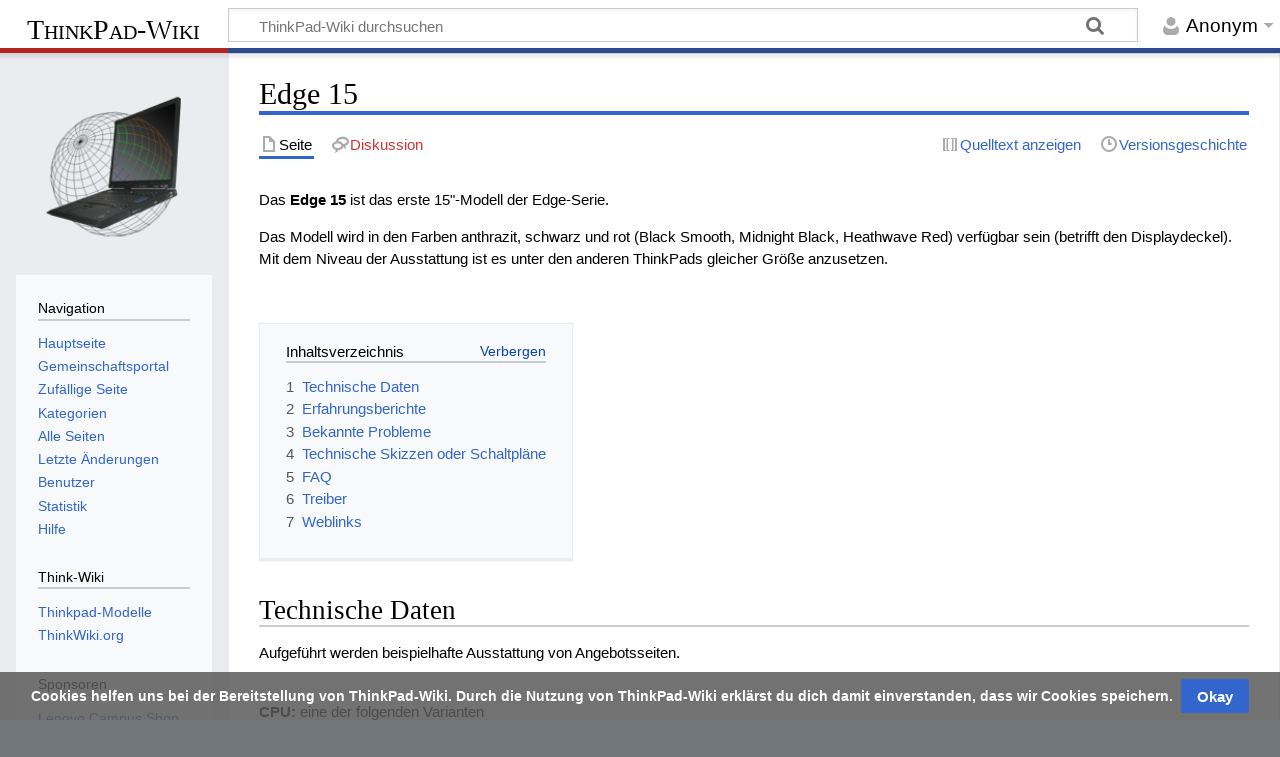

--- FILE ---
content_type: text/html; charset=UTF-8
request_url: https://thinkwiki.de/Edge_15
body_size: 7305
content:
<!DOCTYPE html>
<html class="client-nojs" lang="de" dir="ltr">
<head>
<meta charset="UTF-8">
<title>Edge 15 – ThinkPad-Wiki</title>
<script>document.documentElement.className="client-js";RLCONF={"wgBreakFrames":false,"wgSeparatorTransformTable":[",\t.",".\t,"],"wgDigitTransformTable":["",""],"wgDefaultDateFormat":"dmy","wgMonthNames":["","Januar","Februar","März","April","Mai","Juni","Juli","August","September","Oktober","November","Dezember"],"wgRequestId":"31cc1be264935576cfe9eb75","wgCanonicalNamespace":"","wgCanonicalSpecialPageName":false,"wgNamespaceNumber":0,"wgPageName":"Edge_15","wgTitle":"Edge 15","wgCurRevisionId":29321,"wgRevisionId":29321,"wgArticleId":1214,"wgIsArticle":true,"wgIsRedirect":false,"wgAction":"view","wgUserName":null,"wgUserGroups":["*"],"wgCategories":["Hardware","ThinkPad","Edge/E-Serie"],"wgPageViewLanguage":"de","wgPageContentLanguage":"de","wgPageContentModel":"wikitext","wgRelevantPageName":"Edge_15","wgRelevantArticleId":1214,"wgIsProbablyEditable":false,"wgRelevantPageIsProbablyEditable":false,"wgRestrictionEdit":[],"wgRestrictionMove":[]};RLSTATE={"site.styles":"ready","user.styles":"ready","user":"ready","user.options":"loading","skins.timeless":"ready","ext.CookieWarning.styles":"ready","oojs-ui-core.styles":"ready","oojs-ui.styles.indicators":"ready","mediawiki.widgets.styles":"ready","oojs-ui-core.icons":"ready"};
RLPAGEMODULES=["site","mediawiki.page.ready","mediawiki.toc","skins.timeless.js","ext.CookieWarning"];</script>
<script>(RLQ=window.RLQ||[]).push(function(){mw.loader.impl(function(){return["user.options@12s5i",function($,jQuery,require,module){mw.user.tokens.set({"patrolToken":"+\\","watchToken":"+\\","csrfToken":"+\\"});
}];});});</script>
<link rel="stylesheet" href="/load.php?lang=de&amp;modules=ext.CookieWarning.styles%7Cmediawiki.widgets.styles%7Coojs-ui-core.icons%2Cstyles%7Coojs-ui.styles.indicators%7Cskins.timeless&amp;only=styles&amp;skin=timeless">
<script async="" src="/load.php?lang=de&amp;modules=startup&amp;only=scripts&amp;raw=1&amp;skin=timeless"></script>
<!--[if IE]><link rel="stylesheet" href="/skins/Timeless/resources/IE9fixes.css?ffe73" media="screen"><![endif]-->
<meta name="ResourceLoaderDynamicStyles" content="">
<link rel="stylesheet" href="/load.php?lang=de&amp;modules=site.styles&amp;only=styles&amp;skin=timeless">
<meta name="generator" content="MediaWiki 1.43.3">
<meta name="robots" content="max-image-preview:standard">
<meta name="format-detection" content="telephone=no">
<meta name="viewport" content="width=device-width, initial-scale=1.0, user-scalable=yes, minimum-scale=0.25, maximum-scale=5.0">
<link rel="search" type="application/opensearchdescription+xml" href="/rest.php/v1/search" title="ThinkPad-Wiki (de)">
<link rel="EditURI" type="application/rsd+xml" href="https://thinkwiki.de/api.php?action=rsd">
<link rel="alternate" type="application/atom+xml" title="Atom-Feed für „ThinkPad-Wiki“" href="/index.php?title=Spezial:Letzte_%C3%84nderungen&amp;feed=atom">
 <script async src="https://pagead2.googlesyndication.com/pagead/js/adsbygoogle.js?client=ca-pub-3479165638741135"
     crossorigin="anonymous"></script>
</head>
<body class="mediawiki ltr sitedir-ltr mw-hide-empty-elt ns-0 ns-subject page-Edge_15 rootpage-Edge_15 skin-timeless action-view skin--responsive"><div id="mw-wrapper"><div id="mw-header-container" class="ts-container"><div id="mw-header" class="ts-inner"><div id="user-tools"><div id="personal"><h2><span>Anonym</span></h2><div id="personal-inner" class="dropdown"><div role="navigation" class="mw-portlet" id="p-personal" title="Benutzermenü" aria-labelledby="p-personal-label"><h3 id="p-personal-label" lang="de" dir="ltr">Nicht angemeldet</h3><div class="mw-portlet-body"><ul lang="de" dir="ltr"><li id="pt-login" class="mw-list-item"><a href="/index.php?title=Spezial:Anmelden&amp;returnto=Edge+15" title="Sich anzumelden wird gerne gesehen, ist jedoch nicht zwingend erforderlich. [o]" accesskey="o"><span>Anmelden</span></a></li></ul></div></div></div></div></div><div id="p-logo-text" class="mw-portlet" role="banner"><a id="p-banner" class="mw-wiki-title" href="/Hauptseite">ThinkPad-Wiki</a></div><div class="mw-portlet" id="p-search"><h3 lang="de" dir="ltr"><label for="searchInput">Suche</label></h3><form action="/index.php" id="searchform"><div id="simpleSearch"><div id="searchInput-container"><input type="search" name="search" placeholder="ThinkPad-Wiki durchsuchen" aria-label="ThinkPad-Wiki durchsuchen" autocapitalize="sentences" title="ThinkPad-Wiki durchsuchen [f]" accesskey="f" id="searchInput"></div><input type="hidden" value="Spezial:Suche" name="title"><input class="searchButton mw-fallbackSearchButton" type="submit" name="fulltext" title="Suche nach Seiten, die diesen Text enthalten" id="mw-searchButton" value="Suchen"><input class="searchButton" type="submit" name="go" title="Gehe direkt zu der Seite mit genau diesem Namen, falls sie vorhanden ist." id="searchButton" value="Seite"></div></form></div></div><div class="visualClear"></div></div><div id="mw-header-hack" class="color-bar"><div class="color-middle-container"><div class="color-middle"></div></div><div class="color-left"></div><div class="color-right"></div></div><div id="mw-header-nav-hack"><div class="color-bar"><div class="color-middle-container"><div class="color-middle"></div></div><div class="color-left"></div><div class="color-right"></div></div></div><div id="menus-cover"></div><div id="mw-content-container" class="ts-container"><div id="mw-content-block" class="ts-inner"><div id="mw-content-wrapper"><div id="mw-content"><div id="content" class="mw-body" role="main"><div class="mw-indicators">
</div>
<h1 id="firstHeading" class="firstHeading mw-first-heading"><span class="mw-page-title-main">Edge 15</span></h1><div id="bodyContentOuter"><div id="siteSub">Aus ThinkPad-Wiki</div><div id="mw-page-header-links"><div role="navigation" class="mw-portlet tools-inline" id="p-namespaces" aria-labelledby="p-namespaces-label"><h3 id="p-namespaces-label" lang="de" dir="ltr">Namensräume</h3><div class="mw-portlet-body"><ul lang="de" dir="ltr"><li id="ca-nstab-main" class="selected mw-list-item"><a href="/Edge_15" title="Seiteninhalt anzeigen [c]" accesskey="c"><span>Seite</span></a></li><li id="ca-talk" class="new mw-list-item"><a href="/index.php?title=Diskussion:Edge_15&amp;action=edit&amp;redlink=1" rel="discussion" class="new" title="Diskussion zum Seiteninhalt (Seite nicht vorhanden) [t]" accesskey="t"><span>Diskussion</span></a></li></ul></div></div><div role="navigation" class="mw-portlet tools-inline" id="p-more" aria-labelledby="p-more-label"><h3 id="p-more-label" lang="de" dir="ltr">Mehr</h3><div class="mw-portlet-body"><ul lang="de" dir="ltr"><li id="ca-more" class="dropdown-toggle mw-list-item"><span>Mehr</span></li></ul></div></div><div role="navigation" class="mw-portlet tools-inline" id="p-views" aria-labelledby="p-views-label"><h3 id="p-views-label" lang="de" dir="ltr">Seitenaktionen</h3><div class="mw-portlet-body"><ul lang="de" dir="ltr"><li id="ca-view" class="selected mw-list-item"><a href="/Edge_15"><span>Lesen</span></a></li><li id="ca-viewsource" class="mw-list-item"><a href="/index.php?title=Edge_15&amp;action=edit" title="Diese Seite ist geschützt. Ihr Quelltext kann dennoch angesehen und kopiert werden. [e]" accesskey="e"><span>Quelltext anzeigen</span></a></li><li id="ca-history" class="mw-list-item"><a href="/index.php?title=Edge_15&amp;action=history" title="Frühere Versionen dieser Seite listen [h]" accesskey="h"><span>Versionsgeschichte</span></a></li></ul></div></div></div><div class="visualClear"></div><div id="bodyContent"><div id="contentSub"><div id="mw-content-subtitle"></div></div><div id="mw-content-text" class="mw-body-content"><div class="mw-content-ltr mw-parser-output" lang="de" dir="ltr"><p>Das <a class="mw-selflink selflink">Edge 15</a> ist das erste 15"-Modell der Edge-Serie.
</p><p>Das Modell wird in den Farben anthrazit, schwarz und rot (Black Smooth, Midnight Black, Heathwave Red) verfügbar sein (betrifft den Displaydeckel). Mit dem Niveau der Ausstattung ist es unter den anderen ThinkPads gleicher Größe anzusetzen.
</p><p><br />
</p>
<div id="toc" class="toc" role="navigation" aria-labelledby="mw-toc-heading"><input type="checkbox" role="button" id="toctogglecheckbox" class="toctogglecheckbox" style="display:none" /><div class="toctitle" lang="de" dir="ltr"><h2 id="mw-toc-heading">Inhaltsverzeichnis</h2><span class="toctogglespan"><label class="toctogglelabel" for="toctogglecheckbox"></label></span></div>
<ul>
<li class="toclevel-1 tocsection-1"><a href="#Technische_Daten"><span class="tocnumber">1</span> <span class="toctext">Technische Daten</span></a></li>
<li class="toclevel-1 tocsection-2"><a href="#Erfahrungsberichte"><span class="tocnumber">2</span> <span class="toctext">Erfahrungsberichte</span></a></li>
<li class="toclevel-1 tocsection-3"><a href="#Bekannte_Probleme"><span class="tocnumber">3</span> <span class="toctext">Bekannte Probleme</span></a></li>
<li class="toclevel-1 tocsection-4"><a href="#Technische_Skizzen_oder_Schaltpläne"><span class="tocnumber">4</span> <span class="toctext">Technische Skizzen oder Schaltpläne</span></a></li>
<li class="toclevel-1 tocsection-5"><a href="#FAQ"><span class="tocnumber">5</span> <span class="toctext">FAQ</span></a></li>
<li class="toclevel-1 tocsection-6"><a href="#Treiber"><span class="tocnumber">6</span> <span class="toctext">Treiber</span></a></li>
<li class="toclevel-1 tocsection-7"><a href="#Weblinks"><span class="tocnumber">7</span> <span class="toctext">Weblinks</span></a></li>
</ul>
</div>

<h2><span class="mw-headline" id="Technische_Daten">Technische Daten</span></h2>
<p>Aufgeführt werden beispielhafte Ausstattung von Angebotsseiten.
</p><p><br />
<b>CPU:</b>
eine der folgenden Varianten
</p>
<ul><li>AMD:
<ul><li>AMD Athlon II Dual-Core P340 Prozessor, 2x 2,20 GHz, 1MB Cache, FSB 3200 MHz</li>
<li>AMD Turion II Dual-Core P540 Prozessor, 2x 2,40 GHz, 2MB Cache, FSB 3600 MHz</li>
<li>AMD Phenom II X3 Triple-Core P860 Prozessor, 3x 2,0 Ghz, 1,5 MB Cache, FSB 1800 MHz</li></ul></li>
<li>Intel:
<ul><li>Intel Core i3 370M Prozessor, 2x 2,26 GHz, 3MB Cache</li>
<li>Intel Core i5 450M Prozessor, 2x 2,40 GHz, 3MB Cache</li>
<li>Intel Core i5 460M Prozessor, 2x 2,40 GHz, 3MB Cache</li>
<li>Intel Core i5 480M Prozessor, 2x 2,66 Ghz, 3MB Cache</li>
<li>Intel Core i7 620M Prozessor, 2x 2,66 Ghz, 4MB Cache (nicht ab Werk)</li></ul></li></ul>
<p>Aufrüstbarkeit: Die CPU ist gesockelt und kann nach Entfernen der großen Abdeckung auf der Unterseite sehr einfach gewechselt werden.
</p><p><b>Grafikchip:</b>
</p><p>eine der folgenden Varianten, HD Wiedergabe wird unterstützt
</p>
<ul><li>ATI Mobility Radeon HD 4250, 512 MB shared memory (Nur AMD-Modelle)</li>
<li>ATI Mobility Radeon HD 5145, 512 MB GDDR3 dezidiert, DirectX 10.1, PCI Express (Nur Intel-Modelle)</li>
<li>Intel HD Grafik, PCI Express (Nur Intel-Modelle)</li></ul>
<p><br />
<b>Display:</b>
</p>
<ul><li>15,6" HD 1366x768 <a href="/Aufl%C3%B6sungen" title="Auflösungen">WXGA</a> LED backlight, HD ready 720p</li>
<li>mattes oder glänzendes Display</li></ul>
<p><br />
<b>Speicher:</b>
</p>
<ul><li>2 Steckplätze mit einer der folgenden Belegung
<ul><li>2GB oder 4GB DDR3 SDRAM, PC3 8500 (1066 MHz), SODIMM 204-Polig</li>
<li class="mw-empty-elt"></li></ul></li></ul>
<p>Aufrüstbarkeit: je nach Modell sind 4GB oder 8GB maximum.
Um eine mögliche Erweiterung auf über 3072 MB nutzen zu können, muss ein 64-Bit-Betriebssystem installiert werden.
</p><p><br />
<b>Festplatte:</b>
</p><p>eine der folgenden Varianten
</p>
<ul><li>250 GByte, S-ATA, 2,5" , 5400 U/min</li>
<li>320 GByte, S-ATA, 2,5" , 5400 U/min</li>
<li>320 GByte, S-ATA, 2,5" , 7200 U/min</li>
<li>500 GByte, S-ATA, 2,5" , 5400 U/min</li>
<li>500 GByte, S-ATA, 2,5" , 7200 U/min</li></ul>
<p>Aufrüstbarkeit: 2,5" Geräte mit 9,5mm Bauhöhe sind möglich
</p><p><br />
<b>Chipsatz:</b>
eine der folgenden Varianten
</p>
<ul><li>AMD M780G Chipsatz</li></ul>
<p><br />
<b>Erweiterungsschächte:</b>
</p>
<ul><li>DVD Super Multi Brenner (Double Layer) DVD DL±RW/CDRW</li>
<li>eines der folgenden WLAN
<ul><li>ThinkPad 11 b/g/n</li>
<li>Intel Wireless WiFi Link 1000 BGN</li></ul></li></ul>
<p><br />
<b>Weitere Besonderheiten:</b>
</p>
<ul><li>Active Protection System™</li>
<li>Kensington Lock Slot</li>
<li>integriertes UMTS-Breitbandmodem (in einigen Modellen)</li>
<li>integrierte Webcam, 2.0 Megapixel (in einigen Modellen)</li>
<li>integriertes Bluetooth 2.1 +EDR ,Datenabgleich mit mobilen Geräten, wie Smartphones oder PDAs möglich</li>
<li>UltraNav Multitouch TouchPad und Trackpoint</li>
<li>Dockinganschluss (nicht an allen Modellen)</li></ul>
<p><br />
<b>Schnittstellen</b>
</p>
<ul><li>4x USB 2.0 Schnittstelle, davon 1x Power USB</li>
<li>HDMI Port</li>
<li>RJ-45 Port</li>
<li>VGA Monitor Anschluss</li>
<li>7-in-1 Kartenleser für SD/SDHC/MMC/Memory Stick/Memory Stick Pro/xD Type-M/xD Type-H Speichermedien</li>
<li>kombinierter Stereo Kopfhörer Ausgang - Line-In / Mikrofon Eingang</li>
<li>E-SATA (an einigen Modellen)</li>
<li>ExpressCard/34 Einschub</li></ul>
<p><br />
<b>Technische Maße </b>
</p>
<ul><li>6-Zellen Akku, 9-Zellen Akku verfügbar</li>
<li>2,7 kg</li></ul>
<h2><span class="mw-headline" id="Erfahrungsberichte">Erfahrungsberichte</span></h2>
<h2><span class="mw-headline" id="Bekannte_Probleme">Bekannte Probleme</span></h2>
<h2><span id="Technische_Skizzen_oder_Schaltpl.C3.A4ne"></span><span class="mw-headline" id="Technische_Skizzen_oder_Schaltpläne">Technische Skizzen oder Schaltpläne</span></h2>
<h2><span class="mw-headline" id="FAQ">FAQ</span></h2>
<h2><span class="mw-headline" id="Treiber">Treiber</span></h2>
<h2><span class="mw-headline" id="Weblinks">Weblinks</span></h2>
<ul><li><a rel="nofollow" class="external text" href="http://support.lenovo.com/en_US/guides-and-manuals/detail.page?LegacyDocID=MIGR-75051">HMM Edge-14/Edge-15/Edge-E40/Edge-E50</a></li></ul>
<!-- 
NewPP limit report
Cached time: 20260129102818
Cache expiry: 86400
Reduced expiry: false
Complications: [show‐toc]
CPU time usage: 0.003 seconds
Real time usage: 0.003 seconds
Preprocessor visited node count: 23/1000000
Post‐expand include size: 0/2097152 bytes
Template argument size: 0/2097152 bytes
Highest expansion depth: 2/100
Expensive parser function count: 0/100
Unstrip recursion depth: 0/20
Unstrip post‐expand size: 0/5000000 bytes
-->
<!--
Transclusion expansion time report (%,ms,calls,template)
100.00%    0.000      1 -total
-->

<!-- Saved in parser cache with key thinkwiki:pcache:idhash:1214-0!canonical and timestamp 20260129102818 and revision id 29321. Rendering was triggered because: page-view
 -->
</div></div><div class="printfooter">
Abgerufen von „<a dir="ltr" href="https://thinkwiki.de/index.php?title=Edge_15&amp;oldid=29321">https://thinkwiki.de/index.php?title=Edge_15&amp;oldid=29321</a>“</div>
<div class="visualClear"></div></div></div></div></div><div id="content-bottom-stuff"><div id="catlinks" class="catlinks" data-mw="interface"><div id="mw-normal-catlinks" class="mw-normal-catlinks"><a href="/Spezial:Kategorien" title="Spezial:Kategorien">Kategorien</a>: <ul><li><a href="/Kategorie:Hardware" title="Kategorie:Hardware">Hardware</a></li><li><a href="/Kategorie:ThinkPad" title="Kategorie:ThinkPad">ThinkPad</a></li><li><a href="/Kategorie:Edge/E-Serie" title="Kategorie:Edge/E-Serie">Edge/E-Serie</a></li></ul></div></div><div id='mw-data-after-content'>
	<div class="mw-cookiewarning-container"><div class="mw-cookiewarning-text"><span>Cookies helfen uns bei der Bereitstellung von ThinkPad-Wiki. Durch die Nutzung von ThinkPad-Wiki erklärst du dich damit einverstanden, dass wir Cookies speichern.</span></div><form method="POST"><div class='oo-ui-layout oo-ui-horizontalLayout'><span class='oo-ui-widget oo-ui-widget-enabled oo-ui-inputWidget oo-ui-buttonElement oo-ui-buttonElement-framed oo-ui-labelElement oo-ui-flaggedElement-primary oo-ui-flaggedElement-progressive oo-ui-buttonInputWidget'><button type='submit' tabindex='0' name='disablecookiewarning' value='OK' class='oo-ui-inputWidget-input oo-ui-buttonElement-button'><span class='oo-ui-iconElement-icon oo-ui-iconElement-noIcon oo-ui-image-invert'></span><span class='oo-ui-labelElement-label'>Okay</span><span class='oo-ui-indicatorElement-indicator oo-ui-indicatorElement-noIndicator oo-ui-image-invert'></span></button></span></div></form></div>
</div>
</div></div><div id="mw-site-navigation"><div id="p-logo" class="mw-portlet" role="banner"><a class="mw-wiki-logo timeless-logo" href="/Hauptseite" title="Hauptseite"><img src="/think-wiki-logo.png"></a></div><div id="site-navigation" class="sidebar-chunk"><h2><span>Navigation</span></h2><div class="sidebar-inner"><div role="navigation" class="mw-portlet" id="p-navigation" aria-labelledby="p-navigation-label"><h3 id="p-navigation-label" lang="de" dir="ltr">Navigation</h3><div class="mw-portlet-body"><ul lang="de" dir="ltr"><li id="n-mainpage" class="mw-list-item"><a href="/Hauptseite" title="Hauptseite anzeigen [z]" accesskey="z"><span>Hauptseite</span></a></li><li id="n-Portal" class="mw-list-item"><a href="/ThinkPad-Wiki:Gemeinschaftsportal"><span>Gemeinschafts­portal</span></a></li><li id="n-randompage" class="mw-list-item"><a href="/Spezial:Zuf%C3%A4llige_Seite" title="Zufällige Seite aufrufen [x]" accesskey="x"><span>Zufällige Seite</span></a></li><li id="n-Kategorien" class="mw-list-item"><a href="/Spezial:Kategorien"><span>Kategorien</span></a></li><li id="n-Alle-Seiten" class="mw-list-item"><a href="/Spezial:Alle_Seiten"><span>Alle Seiten</span></a></li><li id="n-recentchanges" class="mw-list-item"><a href="/Spezial:Letzte_%C3%84nderungen" title="Liste der letzten Änderungen in diesem Wiki [r]" accesskey="r"><span>Letzte Änderungen</span></a></li><li id="n-Benutzer" class="mw-list-item"><a href="/Spezial:Benutzer"><span>Benutzer</span></a></li><li id="n-Statistik" class="mw-list-item"><a href="/Spezial:Statistik"><span>Statistik</span></a></li><li id="n-help" class="mw-list-item"><a href="https://www.mediawiki.org/wiki/Special:MyLanguage/Help:Contents" rel="nofollow" title="Hilfeseite anzeigen"><span>Hilfe</span></a></li></ul></div></div><div role="navigation" class="mw-portlet" id="p-Think-Wiki" aria-labelledby="p-Think-Wiki-label"><h3 id="p-Think-Wiki-label" lang="de" dir="ltr">Think-Wiki</h3><div class="mw-portlet-body"><ul lang="de" dir="ltr"><li id="n-Thinkpad-Modelle" class="mw-list-item"><a href="/TP-Modelle"><span>Thinkpad-Modelle</span></a></li><li id="n-ThinkWiki.org" class="mw-list-item"><a href="http://thinkwiki.org" rel="nofollow"><span>ThinkWiki.org</span></a></li></ul></div></div><div role="navigation" class="mw-portlet" id="p-Sponsoren" aria-labelledby="p-Sponsoren-label"><h3 id="p-Sponsoren-label" lang="de" dir="ltr">Sponsoren</h3><div class="mw-portlet-body"><ul lang="de" dir="ltr"><li id="n-Lenovo-Campus-Shop" class="mw-list-item"><a href="https://ok1.de"><span>Lenovo Campus Shop</span></a></li><li id="n-Lenovo-ThinkPad-Shop" class="mw-list-item"><a href="https://ok2.de"><span>Lenovo ThinkPad Shop</span></a></li><li id="n-Testberichte" class="mw-list-item"><a href="https://nbreview.de" rel="nofollow"><span>Testberichte</span></a></li></ul></div></div></div></div><div id="site-tools" class="sidebar-chunk"><h2><span>Wikiwerkzeuge</span></h2><div class="sidebar-inner"><div role="navigation" class="mw-portlet" id="p-tb" aria-labelledby="p-tb-label"><h3 id="p-tb-label" lang="de" dir="ltr">Wikiwerkzeuge</h3><div class="mw-portlet-body"><ul lang="de" dir="ltr"><li id="t-specialpages" class="mw-list-item"><a href="/Spezial:Spezialseiten" title="Liste aller Spezialseiten [q]" accesskey="q"><span>Spezialseiten</span></a></li></ul></div></div></div></div></div><div id="mw-related-navigation"><div id="page-tools" class="sidebar-chunk"><h2><span>Seitenwerkzeuge</span></h2><div class="sidebar-inner"><div role="navigation" class="mw-portlet emptyPortlet" id="p-cactions" title="Weitere Optionen" aria-labelledby="p-cactions-label"><h3 id="p-cactions-label" lang="de" dir="ltr">Seitenwerkzeuge</h3><div class="mw-portlet-body"><ul lang="de" dir="ltr"></ul></div></div><div role="navigation" class="mw-portlet emptyPortlet" id="p-userpagetools" aria-labelledby="p-userpagetools-label"><h3 id="p-userpagetools-label" lang="de" dir="ltr">Benutzerseitenwerkzeuge</h3><div class="mw-portlet-body"><ul lang="de" dir="ltr"></ul></div></div><div role="navigation" class="mw-portlet" id="p-pagemisc" aria-labelledby="p-pagemisc-label"><h3 id="p-pagemisc-label" lang="de" dir="ltr">Mehr</h3><div class="mw-portlet-body"><ul lang="de" dir="ltr"><li id="t-whatlinkshere" class="mw-list-item"><a href="/Spezial:Linkliste/Edge_15" title="Liste aller Seiten, die hierher verlinken [j]" accesskey="j"><span>Links auf diese Seite</span></a></li><li id="t-recentchangeslinked" class="mw-list-item"><a href="/Spezial:%C3%84nderungen_an_verlinkten_Seiten/Edge_15" rel="nofollow" title="Letzte Änderungen an Seiten, die von hier verlinkt sind [k]" accesskey="k"><span>Änderungen an verlinkten Seiten</span></a></li><li id="t-print" class="mw-list-item"><a href="javascript:print();" rel="alternate" title="Druckansicht dieser Seite [p]" accesskey="p"><span>Druckversion</span></a></li><li id="t-permalink" class="mw-list-item"><a href="/index.php?title=Edge_15&amp;oldid=29321" title="Dauerhafter Link zu dieser Seitenversion"><span>Permanenter Link</span></a></li><li id="t-info" class="mw-list-item"><a href="/index.php?title=Edge_15&amp;action=info" title="Weitere Informationen über diese Seite"><span>Seiten­­informationen</span></a></li><li id="t-pagelog" class="mw-list-item"><a href="/index.php?title=Spezial:Logbuch&amp;page=Edge+15"><span>Seitenlogbücher</span></a></li></ul></div></div></div></div><div id="catlinks-sidebar" class="sidebar-chunk"><h2><span>Kategorien</span></h2><div class="sidebar-inner"><div id="sidebar-normal-catlinks" class="mw-normal-catlinks"><div role="navigation" class="mw-portlet" id="p-normal-catlinks" aria-labelledby="p-normal-catlinks-label"><h3 id="p-normal-catlinks-label" lang="de" dir="ltr">Kategorien</h3><div class="mw-portlet-body"><ul><li><a href="/Kategorie:Hardware" title="Kategorie:Hardware">Hardware</a></li><li><a href="/Kategorie:ThinkPad" title="Kategorie:ThinkPad">ThinkPad</a></li><li><a href="/Kategorie:Edge/E-Serie" title="Kategorie:Edge/E-Serie">Edge/E-Serie</a></li></ul></div></div></div></div></div></div><div class="visualClear"></div></div></div><div id="mw-footer-container" class="mw-footer-container ts-container"><div id="mw-footer" class="mw-footer ts-inner" role="contentinfo" lang="de" dir="ltr"><ul id="footer-icons"><li id="footer-poweredbyico" class="footer-icons"><a href="https://www.mediawiki.org/" class="cdx-button cdx-button--fake-button cdx-button--size-large cdx-button--fake-button--enabled"><img src="/resources/assets/poweredby_mediawiki.svg" alt="Powered by MediaWiki" width="88" height="31" loading="lazy"></a></li></ul><div id="footer-list"><ul id="footer-info"><li id="footer-info-lastmod"> Diese Seite wurde zuletzt am 11. Februar 2025 um 15:14 Uhr bearbeitet.</li></ul><ul id="footer-places"><li id="footer-places-privacy"><a href="/ThinkPad-Wiki:Datenschutz">Datenschutz</a></li><li id="footer-places-about"><a href="/ThinkPad-Wiki:%C3%9Cber_ThinkPad-Wiki">Über ThinkPad-Wiki</a></li><li id="footer-places-disclaimers"><a href="/ThinkPad-Wiki:Impressum">Haftungsausschluss</a></li></ul></div><div class="visualClear"></div></div></div></div><script>(RLQ=window.RLQ||[]).push(function(){mw.config.set({"wgBackendResponseTime":39,"wgPageParseReport":{"limitreport":{"cputime":"0.003","walltime":"0.003","ppvisitednodes":{"value":23,"limit":1000000},"postexpandincludesize":{"value":0,"limit":2097152},"templateargumentsize":{"value":0,"limit":2097152},"expansiondepth":{"value":2,"limit":100},"expensivefunctioncount":{"value":0,"limit":100},"unstrip-depth":{"value":0,"limit":20},"unstrip-size":{"value":0,"limit":5000000},"timingprofile":["100.00%    0.000      1 -total"]},"cachereport":{"timestamp":"20260129102818","ttl":86400,"transientcontent":false}}});});</script>
</body>
</html>

--- FILE ---
content_type: text/html; charset=utf-8
request_url: https://www.google.com/recaptcha/api2/aframe
body_size: 266
content:
<!DOCTYPE HTML><html><head><meta http-equiv="content-type" content="text/html; charset=UTF-8"></head><body><script nonce="i3Gppvehvex7Mt_8PMX31A">/** Anti-fraud and anti-abuse applications only. See google.com/recaptcha */ try{var clients={'sodar':'https://pagead2.googlesyndication.com/pagead/sodar?'};window.addEventListener("message",function(a){try{if(a.source===window.parent){var b=JSON.parse(a.data);var c=clients[b['id']];if(c){var d=document.createElement('img');d.src=c+b['params']+'&rc='+(localStorage.getItem("rc::a")?sessionStorage.getItem("rc::b"):"");window.document.body.appendChild(d);sessionStorage.setItem("rc::e",parseInt(sessionStorage.getItem("rc::e")||0)+1);localStorage.setItem("rc::h",'1769751501423');}}}catch(b){}});window.parent.postMessage("_grecaptcha_ready", "*");}catch(b){}</script></body></html>